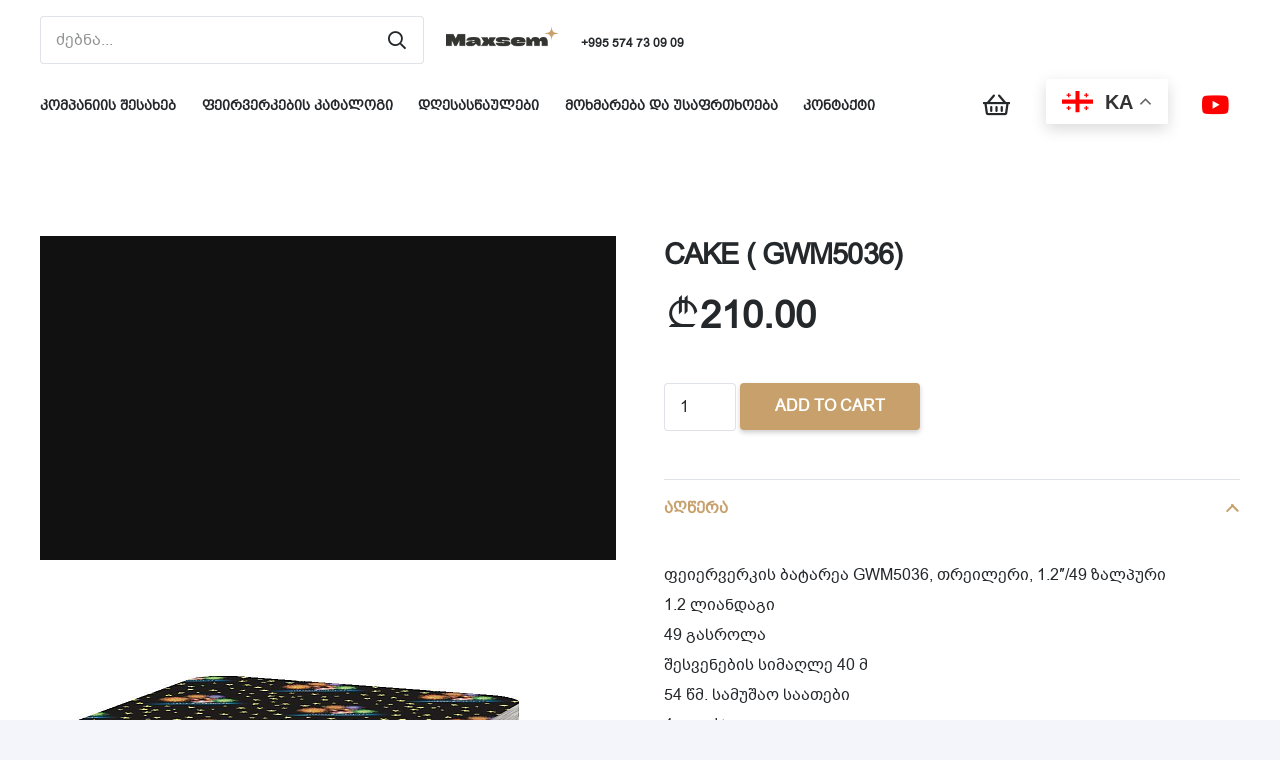

--- FILE ---
content_type: image/svg+xml
request_url: https://maxsem.ge/wp-content/uploads/2023/05/logo-white.svg
body_size: 1163
content:
<svg width="180" height="32" viewBox="0 0 180 32" fill="none" xmlns="http://www.w3.org/2000/svg">
<path d="M179.464 11.4131C170.304 12.6579 169.316 13.666 168.051 22.8262C166.806 13.666 165.798 12.6782 156.638 11.4131C165.798 10.1683 166.786 9.16025 168.051 0C169.296 9.16025 170.304 10.1683 179.464 11.4131Z" fill="#C8A06C"/>
<path d="M18.7535 12.3398H30.5996V31.4113H21.4123V22.5487L17.1839 31.4113H13.4427L9.12643 22.542L9.18055 31.4113H0V12.3398H11.8461L15.3235 19.687L18.7535 12.3398Z" fill="white"/>
<path d="M79.6551 31.4115H69.4462L67.7481 27.7514L65.9824 31.4115H55.7803L60.1507 24.4567L55.8344 17.5493H66.0636L67.7346 21.2635L69.3853 17.5764H79.5942L75.305 24.4297L79.6551 31.4115Z" fill="white"/>
<path d="M161.834 24.944V31.4116H152.477V25.5731C152.477 24.396 152.058 23.9765 151.036 23.9765C150.832 23.9425 150.622 23.9558 150.424 24.0155C150.225 24.0752 150.043 24.1797 149.892 24.3209C149.74 24.4621 149.623 24.6362 149.549 24.8299C149.475 25.0235 149.447 25.2315 149.467 25.4378V31.4116H140.394V25.6273C140.394 24.396 139.948 23.9765 138.953 23.9765C138.751 23.9471 138.544 23.9638 138.35 24.0256C138.155 24.0874 137.976 24.1926 137.828 24.3332C137.679 24.4738 137.565 24.6463 137.492 24.8376C137.42 25.029 137.392 25.2342 137.411 25.4378V31.4116H128.021V17.5698H132.31L135.293 21.9402C136.261 18.6725 138.676 17.0488 142.248 17.0488C145.631 17.0488 147.87 18.3275 148.892 21.0268C149.393 19.8129 150.258 18.784 151.367 18.0814C152.477 17.3788 153.777 17.037 155.089 17.1029C159.324 17.1029 161.834 19.5858 161.834 24.944Z" fill="white"/>
<path d="M43.8595 17.0488C35.4908 17.0488 32.744 19.87 32.2231 22.8264H41.7555L41.8028 22.7385C42.087 22.2649 42.4794 21.974 43.7512 21.974C45.0231 21.974 45.5982 22.3123 45.7267 23.1376V23.3203L42.4252 23.53C33.9347 24.0036 31.9863 25.5596 31.9863 28.1575C31.9863 30.3021 33.6303 31.9528 38.6028 31.9528C43.44 31.9528 46.2409 30.2006 47.2354 27.7651L50.8684 31.4116H55.1576V25.0522C55.1576 19.7414 52.4379 17.0488 43.8595 17.0488ZM45.835 25.3905C45.835 26.2497 44.8608 27.1833 42.7094 27.1833C41.6405 27.1833 41.4172 26.7774 41.4172 26.4391C41.4172 25.8235 42.1479 25.5123 43.9542 25.3566L45.835 25.2146V25.3905Z" fill="white"/>
<path d="M114.631 26.7502C113.427 26.7502 112.778 26.3579 112.541 25.3363V25.2077H126.545C126.607 24.7594 126.636 24.3072 126.633 23.8547C126.633 20.1676 123.521 17.0894 115.132 17.0894C106.499 17.0894 103.259 20.3299 103.259 24.308V24.7815C103.259 28.7595 106.499 32.0001 115.132 32.0001C123.189 32.0001 125.909 29.294 126.457 26.2225H116.641C116.329 26.4661 116.045 26.7502 114.631 26.7502ZM112.602 23.1714C112.893 22.3054 113.569 21.9401 114.875 21.9401C116.289 21.9401 116.904 22.3054 117.101 23.1714V23.327H112.541L112.602 23.1714Z" fill="white"/>
<path d="M89.1057 26.5135C89.2342 26.9059 89.5996 27.2712 91.1691 27.2712C92.7387 27.2712 93.0566 26.7977 93.0566 26.5135C93.0566 26.2294 92.8199 25.7558 90.1002 25.6273C81.1023 25.3634 79.4854 24.0848 79.4854 21.7304C79.4854 19.3761 81.7856 17.0488 90.655 17.0488C99.5243 17.0488 101.98 19.5858 102.264 22.4611H92.6101C92.5019 22.0687 92.1095 21.7304 90.7023 21.7304C89.2951 21.7304 88.923 22.1499 88.923 22.4611C88.923 22.7723 89.1733 23.2188 91.893 23.3271C100.891 23.5638 102.603 24.9237 102.603 27.2983C102.603 29.6729 100.248 31.9528 91.23 31.9528C81.9953 31.9528 79.5936 29.497 79.3027 26.5406L89.1057 26.5135Z" fill="white"/>
</svg>
